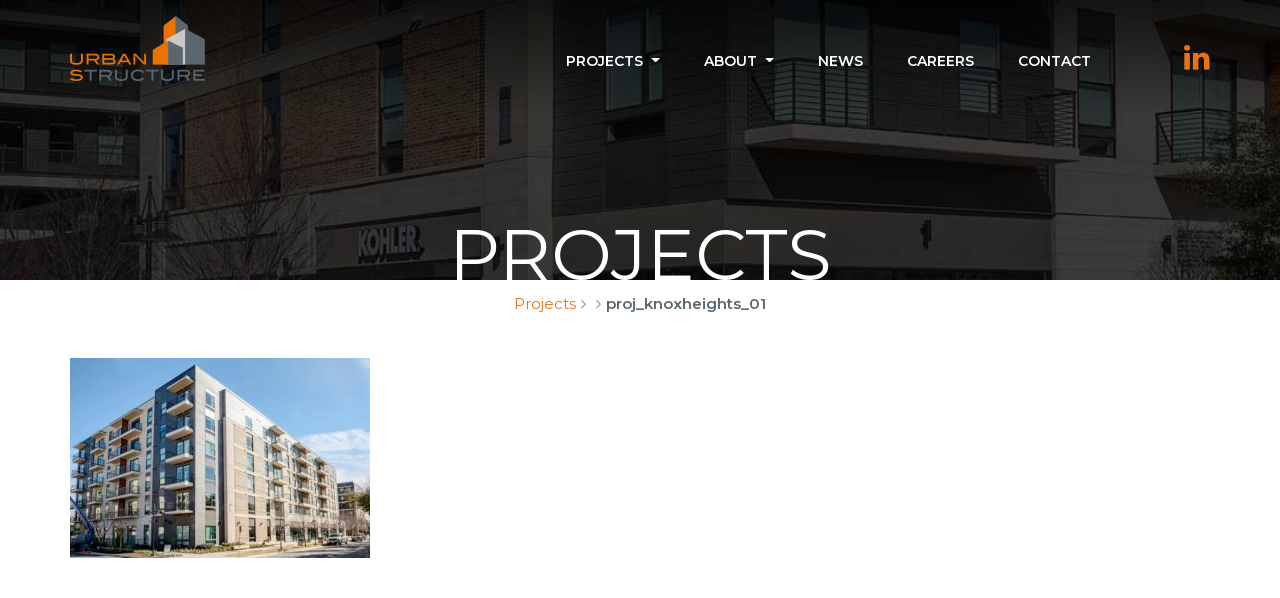

--- FILE ---
content_type: text/html; charset=UTF-8
request_url: https://www.urbanstruct.com/projects/mixed-use/knox-heights/attachment/proj_knoxheights_01/
body_size: 11038
content:
<!DOCTYPE html>
<html dir="ltr" lang="en" prefix="og: https://ogp.me/ns#">
<head>
	<meta charset="UTF-8">
	<meta name="viewport" content="width=device-width, initial-scale=1, shrink-to-fit=no">
	<link rel="profile" href="https://gmpg.org/xfn/11">

	<link rel="shortcut icon" href="/favicon.ico" type="image/x-icon">
	<link rel="icon" href="/favicon.ico" type="image/x-icon">
	<link rel="apple-touch-icon" sizes="180x180" href="/apple-touch-icon.png">
	<link rel="icon" type="image/png" sizes="32x32" href="/favicon-32x32.png">
	<link rel="icon" type="image/png" sizes="16x16" href="/favicon-16x16.png">
	<link rel="manifest" href="/manifest.json">
	<link rel="mask-icon" href="/safari-pinned-tab.svg" color="#5bbad5">
	<meta name="theme-color" content="#ffffff">

	<link rel="preconnect" href="https://fonts.googleapis.com">
	<link rel="preconnect" href="https://fonts.gstatic.com" crossorigin>
	<link href="https://fonts.googleapis.com/css2?family=Montserrat:wght@400;600;700&display=swap" rel="stylesheet">
	<link rel="stylesheet" href="https://cdn.jsdelivr.net/npm/swiper@9/swiper-bundle.min.css">

	<title>proj_knoxheights_01 - Urban Structure</title>
	<style>img:is([sizes="auto" i], [sizes^="auto," i]) { contain-intrinsic-size: 3000px 1500px }</style>
	
		<!-- All in One SEO 4.9.1.1 - aioseo.com -->
	<meta name="robots" content="max-image-preview:large" />
	<meta name="author" content="Jeff Reed"/>
	<link rel="canonical" href="https://www.urbanstruct.com/projects/mixed-use/knox-heights/attachment/proj_knoxheights_01/" />
	<meta name="generator" content="All in One SEO (AIOSEO) 4.9.1.1" />
		<meta property="og:locale" content="en_US" />
		<meta property="og:site_name" content="Urban Structure" />
		<meta property="og:type" content="article" />
		<meta property="og:title" content="proj_knoxheights_01 - Urban Structure" />
		<meta property="og:url" content="https://www.urbanstruct.com/projects/mixed-use/knox-heights/attachment/proj_knoxheights_01/" />
		<meta property="article:published_time" content="2017-06-07T20:02:07+00:00" />
		<meta property="article:modified_time" content="2019-12-30T17:16:03+00:00" />
		<meta property="article:publisher" content="https://www.facebook.com/Urban-Structure-189011504468318/" />
		<meta name="twitter:card" content="summary" />
		<meta name="twitter:title" content="proj_knoxheights_01 - Urban Structure" />
		<meta name="twitter:label1" content="Written by" />
		<meta name="twitter:data1" content="Jeff Reed" />
		<script type="application/ld+json" class="aioseo-schema">
			{"@context":"https:\/\/schema.org","@graph":[{"@type":"BreadcrumbList","@id":"https:\/\/www.urbanstruct.com\/projects\/mixed-use\/knox-heights\/attachment\/proj_knoxheights_01\/#breadcrumblist","itemListElement":[{"@type":"ListItem","@id":"https:\/\/www.urbanstruct.com#listItem","position":1,"name":"Home","item":"https:\/\/www.urbanstruct.com","nextItem":{"@type":"ListItem","@id":"https:\/\/www.urbanstruct.com\/projects\/mixed-use\/knox-heights\/attachment\/proj_knoxheights_01\/#listItem","name":"proj_knoxheights_01"}},{"@type":"ListItem","@id":"https:\/\/www.urbanstruct.com\/projects\/mixed-use\/knox-heights\/attachment\/proj_knoxheights_01\/#listItem","position":2,"name":"proj_knoxheights_01","previousItem":{"@type":"ListItem","@id":"https:\/\/www.urbanstruct.com#listItem","name":"Home"}}]},{"@type":"ItemPage","@id":"https:\/\/www.urbanstruct.com\/projects\/mixed-use\/knox-heights\/attachment\/proj_knoxheights_01\/#itempage","url":"https:\/\/www.urbanstruct.com\/projects\/mixed-use\/knox-heights\/attachment\/proj_knoxheights_01\/","name":"proj_knoxheights_01 - Urban Structure","inLanguage":"en","isPartOf":{"@id":"https:\/\/www.urbanstruct.com\/#website"},"breadcrumb":{"@id":"https:\/\/www.urbanstruct.com\/projects\/mixed-use\/knox-heights\/attachment\/proj_knoxheights_01\/#breadcrumblist"},"author":{"@id":"https:\/\/www.urbanstruct.com\/author\/jeff\/#author"},"creator":{"@id":"https:\/\/www.urbanstruct.com\/author\/jeff\/#author"},"datePublished":"2017-06-07T15:02:07-05:00","dateModified":"2019-12-30T11:16:03-06:00"},{"@type":"Organization","@id":"https:\/\/www.urbanstruct.com\/#organization","name":"Urban Structure","description":"Structural Engineering","url":"https:\/\/www.urbanstruct.com\/","telephone":"+12142955775","logo":{"@type":"ImageObject","url":"https:\/\/www.urbanstruct.com\/wp-content\/uploads\/us_logo.png","@id":"https:\/\/www.urbanstruct.com\/projects\/mixed-use\/knox-heights\/attachment\/proj_knoxheights_01\/#organizationLogo","width":211,"height":102},"image":{"@id":"https:\/\/www.urbanstruct.com\/projects\/mixed-use\/knox-heights\/attachment\/proj_knoxheights_01\/#organizationLogo"},"sameAs":["https:\/\/www.facebook.com\/Urban-Structure-189011504468318\/","https:\/\/www.linkedin.com\/company\/1720078?trk=eml-cp_mktg-status-20111011"]},{"@type":"Person","@id":"https:\/\/www.urbanstruct.com\/author\/jeff\/#author","url":"https:\/\/www.urbanstruct.com\/author\/jeff\/","name":"Jeff Reed","image":{"@type":"ImageObject","@id":"https:\/\/www.urbanstruct.com\/projects\/mixed-use\/knox-heights\/attachment\/proj_knoxheights_01\/#authorImage","url":"https:\/\/secure.gravatar.com\/avatar\/fa5be922e6870601bbf99fe5d30fe44befb6e9d3532633ae9ece9caf2317237e?s=96&d=mm&r=g","width":96,"height":96,"caption":"Jeff Reed"}},{"@type":"WebSite","@id":"https:\/\/www.urbanstruct.com\/#website","url":"https:\/\/www.urbanstruct.com\/","name":"Urban Structure","alternateName":"Urbanstruct.com","description":"Structural Engineering","inLanguage":"en","publisher":{"@id":"https:\/\/www.urbanstruct.com\/#organization"}}]}
		</script>
		<!-- All in One SEO -->

<link rel="alternate" type="application/rss+xml" title="Urban Structure &raquo; Feed" href="https://www.urbanstruct.com/feed/" />
<link rel="alternate" type="application/rss+xml" title="Urban Structure &raquo; Comments Feed" href="https://www.urbanstruct.com/comments/feed/" />
		<!-- This site uses the Google Analytics by MonsterInsights plugin v9.11.1 - Using Analytics tracking - https://www.monsterinsights.com/ -->
							<script src="//www.googletagmanager.com/gtag/js?id=G-J672EM2VYP"  data-cfasync="false" data-wpfc-render="false" async></script>
			<script data-cfasync="false" data-wpfc-render="false">
				var mi_version = '9.11.1';
				var mi_track_user = true;
				var mi_no_track_reason = '';
								var MonsterInsightsDefaultLocations = {"page_location":"https:\/\/www.urbanstruct.com\/projects\/mixed-use\/knox-heights\/attachment\/proj_knoxheights_01\/"};
								if ( typeof MonsterInsightsPrivacyGuardFilter === 'function' ) {
					var MonsterInsightsLocations = (typeof MonsterInsightsExcludeQuery === 'object') ? MonsterInsightsPrivacyGuardFilter( MonsterInsightsExcludeQuery ) : MonsterInsightsPrivacyGuardFilter( MonsterInsightsDefaultLocations );
				} else {
					var MonsterInsightsLocations = (typeof MonsterInsightsExcludeQuery === 'object') ? MonsterInsightsExcludeQuery : MonsterInsightsDefaultLocations;
				}

								var disableStrs = [
										'ga-disable-G-J672EM2VYP',
									];

				/* Function to detect opted out users */
				function __gtagTrackerIsOptedOut() {
					for (var index = 0; index < disableStrs.length; index++) {
						if (document.cookie.indexOf(disableStrs[index] + '=true') > -1) {
							return true;
						}
					}

					return false;
				}

				/* Disable tracking if the opt-out cookie exists. */
				if (__gtagTrackerIsOptedOut()) {
					for (var index = 0; index < disableStrs.length; index++) {
						window[disableStrs[index]] = true;
					}
				}

				/* Opt-out function */
				function __gtagTrackerOptout() {
					for (var index = 0; index < disableStrs.length; index++) {
						document.cookie = disableStrs[index] + '=true; expires=Thu, 31 Dec 2099 23:59:59 UTC; path=/';
						window[disableStrs[index]] = true;
					}
				}

				if ('undefined' === typeof gaOptout) {
					function gaOptout() {
						__gtagTrackerOptout();
					}
				}
								window.dataLayer = window.dataLayer || [];

				window.MonsterInsightsDualTracker = {
					helpers: {},
					trackers: {},
				};
				if (mi_track_user) {
					function __gtagDataLayer() {
						dataLayer.push(arguments);
					}

					function __gtagTracker(type, name, parameters) {
						if (!parameters) {
							parameters = {};
						}

						if (parameters.send_to) {
							__gtagDataLayer.apply(null, arguments);
							return;
						}

						if (type === 'event') {
														parameters.send_to = monsterinsights_frontend.v4_id;
							var hookName = name;
							if (typeof parameters['event_category'] !== 'undefined') {
								hookName = parameters['event_category'] + ':' + name;
							}

							if (typeof MonsterInsightsDualTracker.trackers[hookName] !== 'undefined') {
								MonsterInsightsDualTracker.trackers[hookName](parameters);
							} else {
								__gtagDataLayer('event', name, parameters);
							}
							
						} else {
							__gtagDataLayer.apply(null, arguments);
						}
					}

					__gtagTracker('js', new Date());
					__gtagTracker('set', {
						'developer_id.dZGIzZG': true,
											});
					if ( MonsterInsightsLocations.page_location ) {
						__gtagTracker('set', MonsterInsightsLocations);
					}
										__gtagTracker('config', 'G-J672EM2VYP', {"allow_anchor":"true","forceSSL":"true","page_path":location.pathname + location.search + location.hash} );
										window.gtag = __gtagTracker;										(function () {
						/* https://developers.google.com/analytics/devguides/collection/analyticsjs/ */
						/* ga and __gaTracker compatibility shim. */
						var noopfn = function () {
							return null;
						};
						var newtracker = function () {
							return new Tracker();
						};
						var Tracker = function () {
							return null;
						};
						var p = Tracker.prototype;
						p.get = noopfn;
						p.set = noopfn;
						p.send = function () {
							var args = Array.prototype.slice.call(arguments);
							args.unshift('send');
							__gaTracker.apply(null, args);
						};
						var __gaTracker = function () {
							var len = arguments.length;
							if (len === 0) {
								return;
							}
							var f = arguments[len - 1];
							if (typeof f !== 'object' || f === null || typeof f.hitCallback !== 'function') {
								if ('send' === arguments[0]) {
									var hitConverted, hitObject = false, action;
									if ('event' === arguments[1]) {
										if ('undefined' !== typeof arguments[3]) {
											hitObject = {
												'eventAction': arguments[3],
												'eventCategory': arguments[2],
												'eventLabel': arguments[4],
												'value': arguments[5] ? arguments[5] : 1,
											}
										}
									}
									if ('pageview' === arguments[1]) {
										if ('undefined' !== typeof arguments[2]) {
											hitObject = {
												'eventAction': 'page_view',
												'page_path': arguments[2],
											}
										}
									}
									if (typeof arguments[2] === 'object') {
										hitObject = arguments[2];
									}
									if (typeof arguments[5] === 'object') {
										Object.assign(hitObject, arguments[5]);
									}
									if ('undefined' !== typeof arguments[1].hitType) {
										hitObject = arguments[1];
										if ('pageview' === hitObject.hitType) {
											hitObject.eventAction = 'page_view';
										}
									}
									if (hitObject) {
										action = 'timing' === arguments[1].hitType ? 'timing_complete' : hitObject.eventAction;
										hitConverted = mapArgs(hitObject);
										__gtagTracker('event', action, hitConverted);
									}
								}
								return;
							}

							function mapArgs(args) {
								var arg, hit = {};
								var gaMap = {
									'eventCategory': 'event_category',
									'eventAction': 'event_action',
									'eventLabel': 'event_label',
									'eventValue': 'event_value',
									'nonInteraction': 'non_interaction',
									'timingCategory': 'event_category',
									'timingVar': 'name',
									'timingValue': 'value',
									'timingLabel': 'event_label',
									'page': 'page_path',
									'location': 'page_location',
									'title': 'page_title',
									'referrer' : 'page_referrer',
								};
								for (arg in args) {
																		if (!(!args.hasOwnProperty(arg) || !gaMap.hasOwnProperty(arg))) {
										hit[gaMap[arg]] = args[arg];
									} else {
										hit[arg] = args[arg];
									}
								}
								return hit;
							}

							try {
								f.hitCallback();
							} catch (ex) {
							}
						};
						__gaTracker.create = newtracker;
						__gaTracker.getByName = newtracker;
						__gaTracker.getAll = function () {
							return [];
						};
						__gaTracker.remove = noopfn;
						__gaTracker.loaded = true;
						window['__gaTracker'] = __gaTracker;
					})();
									} else {
										console.log("");
					(function () {
						function __gtagTracker() {
							return null;
						}

						window['__gtagTracker'] = __gtagTracker;
						window['gtag'] = __gtagTracker;
					})();
									}
			</script>
							<!-- / Google Analytics by MonsterInsights -->
		<script>
window._wpemojiSettings = {"baseUrl":"https:\/\/s.w.org\/images\/core\/emoji\/16.0.1\/72x72\/","ext":".png","svgUrl":"https:\/\/s.w.org\/images\/core\/emoji\/16.0.1\/svg\/","svgExt":".svg","source":{"concatemoji":"https:\/\/www.urbanstruct.com\/wp-includes\/js\/wp-emoji-release.min.js?ver=266740fb56ef608b77135f41f9f7b1ee"}};
/*! This file is auto-generated */
!function(s,n){var o,i,e;function c(e){try{var t={supportTests:e,timestamp:(new Date).valueOf()};sessionStorage.setItem(o,JSON.stringify(t))}catch(e){}}function p(e,t,n){e.clearRect(0,0,e.canvas.width,e.canvas.height),e.fillText(t,0,0);var t=new Uint32Array(e.getImageData(0,0,e.canvas.width,e.canvas.height).data),a=(e.clearRect(0,0,e.canvas.width,e.canvas.height),e.fillText(n,0,0),new Uint32Array(e.getImageData(0,0,e.canvas.width,e.canvas.height).data));return t.every(function(e,t){return e===a[t]})}function u(e,t){e.clearRect(0,0,e.canvas.width,e.canvas.height),e.fillText(t,0,0);for(var n=e.getImageData(16,16,1,1),a=0;a<n.data.length;a++)if(0!==n.data[a])return!1;return!0}function f(e,t,n,a){switch(t){case"flag":return n(e,"\ud83c\udff3\ufe0f\u200d\u26a7\ufe0f","\ud83c\udff3\ufe0f\u200b\u26a7\ufe0f")?!1:!n(e,"\ud83c\udde8\ud83c\uddf6","\ud83c\udde8\u200b\ud83c\uddf6")&&!n(e,"\ud83c\udff4\udb40\udc67\udb40\udc62\udb40\udc65\udb40\udc6e\udb40\udc67\udb40\udc7f","\ud83c\udff4\u200b\udb40\udc67\u200b\udb40\udc62\u200b\udb40\udc65\u200b\udb40\udc6e\u200b\udb40\udc67\u200b\udb40\udc7f");case"emoji":return!a(e,"\ud83e\udedf")}return!1}function g(e,t,n,a){var r="undefined"!=typeof WorkerGlobalScope&&self instanceof WorkerGlobalScope?new OffscreenCanvas(300,150):s.createElement("canvas"),o=r.getContext("2d",{willReadFrequently:!0}),i=(o.textBaseline="top",o.font="600 32px Arial",{});return e.forEach(function(e){i[e]=t(o,e,n,a)}),i}function t(e){var t=s.createElement("script");t.src=e,t.defer=!0,s.head.appendChild(t)}"undefined"!=typeof Promise&&(o="wpEmojiSettingsSupports",i=["flag","emoji"],n.supports={everything:!0,everythingExceptFlag:!0},e=new Promise(function(e){s.addEventListener("DOMContentLoaded",e,{once:!0})}),new Promise(function(t){var n=function(){try{var e=JSON.parse(sessionStorage.getItem(o));if("object"==typeof e&&"number"==typeof e.timestamp&&(new Date).valueOf()<e.timestamp+604800&&"object"==typeof e.supportTests)return e.supportTests}catch(e){}return null}();if(!n){if("undefined"!=typeof Worker&&"undefined"!=typeof OffscreenCanvas&&"undefined"!=typeof URL&&URL.createObjectURL&&"undefined"!=typeof Blob)try{var e="postMessage("+g.toString()+"("+[JSON.stringify(i),f.toString(),p.toString(),u.toString()].join(",")+"));",a=new Blob([e],{type:"text/javascript"}),r=new Worker(URL.createObjectURL(a),{name:"wpTestEmojiSupports"});return void(r.onmessage=function(e){c(n=e.data),r.terminate(),t(n)})}catch(e){}c(n=g(i,f,p,u))}t(n)}).then(function(e){for(var t in e)n.supports[t]=e[t],n.supports.everything=n.supports.everything&&n.supports[t],"flag"!==t&&(n.supports.everythingExceptFlag=n.supports.everythingExceptFlag&&n.supports[t]);n.supports.everythingExceptFlag=n.supports.everythingExceptFlag&&!n.supports.flag,n.DOMReady=!1,n.readyCallback=function(){n.DOMReady=!0}}).then(function(){return e}).then(function(){var e;n.supports.everything||(n.readyCallback(),(e=n.source||{}).concatemoji?t(e.concatemoji):e.wpemoji&&e.twemoji&&(t(e.twemoji),t(e.wpemoji)))}))}((window,document),window._wpemojiSettings);
</script>
<style id='wp-emoji-styles-inline-css'>

	img.wp-smiley, img.emoji {
		display: inline !important;
		border: none !important;
		box-shadow: none !important;
		height: 1em !important;
		width: 1em !important;
		margin: 0 0.07em !important;
		vertical-align: -0.1em !important;
		background: none !important;
		padding: 0 !important;
	}
</style>
<link rel='stylesheet' id='wp-block-library-css' href='https://www.urbanstruct.com/wp-includes/css/dist/block-library/style.min.css?ver=266740fb56ef608b77135f41f9f7b1ee' media='all' />
<style id='classic-theme-styles-inline-css'>
/*! This file is auto-generated */
.wp-block-button__link{color:#fff;background-color:#32373c;border-radius:9999px;box-shadow:none;text-decoration:none;padding:calc(.667em + 2px) calc(1.333em + 2px);font-size:1.125em}.wp-block-file__button{background:#32373c;color:#fff;text-decoration:none}
</style>
<link rel='stylesheet' id='aioseo/css/src/vue/standalone/blocks/table-of-contents/global.scss-css' href='https://www.urbanstruct.com/wp-content/plugins/all-in-one-seo-pack/dist/Lite/assets/css/table-of-contents/global.e90f6d47.css?ver=4.9.1.1' media='all' />
<link rel='stylesheet' id='wp-components-css' href='https://www.urbanstruct.com/wp-includes/css/dist/components/style.min.css?ver=266740fb56ef608b77135f41f9f7b1ee' media='all' />
<link rel='stylesheet' id='wp-preferences-css' href='https://www.urbanstruct.com/wp-includes/css/dist/preferences/style.min.css?ver=266740fb56ef608b77135f41f9f7b1ee' media='all' />
<link rel='stylesheet' id='wp-block-editor-css' href='https://www.urbanstruct.com/wp-includes/css/dist/block-editor/style.min.css?ver=266740fb56ef608b77135f41f9f7b1ee' media='all' />
<link rel='stylesheet' id='wp-reusable-blocks-css' href='https://www.urbanstruct.com/wp-includes/css/dist/reusable-blocks/style.min.css?ver=266740fb56ef608b77135f41f9f7b1ee' media='all' />
<link rel='stylesheet' id='wp-patterns-css' href='https://www.urbanstruct.com/wp-includes/css/dist/patterns/style.min.css?ver=266740fb56ef608b77135f41f9f7b1ee' media='all' />
<link rel='stylesheet' id='wp-editor-css' href='https://www.urbanstruct.com/wp-includes/css/dist/editor/style.min.css?ver=266740fb56ef608b77135f41f9f7b1ee' media='all' />
<link rel='stylesheet' id='block-robo-gallery-style-css-css' href='https://www.urbanstruct.com/wp-content/plugins/robo-gallery/includes/extensions/block/dist/blocks.style.build.css?ver=5.1.1' media='all' />
<style id='global-styles-inline-css'>
:root{--wp--preset--aspect-ratio--square: 1;--wp--preset--aspect-ratio--4-3: 4/3;--wp--preset--aspect-ratio--3-4: 3/4;--wp--preset--aspect-ratio--3-2: 3/2;--wp--preset--aspect-ratio--2-3: 2/3;--wp--preset--aspect-ratio--16-9: 16/9;--wp--preset--aspect-ratio--9-16: 9/16;--wp--preset--color--black: #000000;--wp--preset--color--cyan-bluish-gray: #abb8c3;--wp--preset--color--white: #fff;--wp--preset--color--pale-pink: #f78da7;--wp--preset--color--vivid-red: #cf2e2e;--wp--preset--color--luminous-vivid-orange: #ff6900;--wp--preset--color--luminous-vivid-amber: #fcb900;--wp--preset--color--light-green-cyan: #7bdcb5;--wp--preset--color--vivid-green-cyan: #00d084;--wp--preset--color--pale-cyan-blue: #8ed1fc;--wp--preset--color--vivid-cyan-blue: #0693e3;--wp--preset--color--vivid-purple: #9b51e0;--wp--preset--color--blue: #0d6efd;--wp--preset--color--indigo: #6610f2;--wp--preset--color--purple: #5533ff;--wp--preset--color--pink: #d63384;--wp--preset--color--red: #dc3545;--wp--preset--color--orange: #fd7e14;--wp--preset--color--yellow: #ffc107;--wp--preset--color--green: #198754;--wp--preset--color--teal: #20c997;--wp--preset--color--cyan: #0dcaf0;--wp--preset--color--gray: #6c757d;--wp--preset--color--gray-dark: #343a40;--wp--preset--gradient--vivid-cyan-blue-to-vivid-purple: linear-gradient(135deg,rgba(6,147,227,1) 0%,rgb(155,81,224) 100%);--wp--preset--gradient--light-green-cyan-to-vivid-green-cyan: linear-gradient(135deg,rgb(122,220,180) 0%,rgb(0,208,130) 100%);--wp--preset--gradient--luminous-vivid-amber-to-luminous-vivid-orange: linear-gradient(135deg,rgba(252,185,0,1) 0%,rgba(255,105,0,1) 100%);--wp--preset--gradient--luminous-vivid-orange-to-vivid-red: linear-gradient(135deg,rgba(255,105,0,1) 0%,rgb(207,46,46) 100%);--wp--preset--gradient--very-light-gray-to-cyan-bluish-gray: linear-gradient(135deg,rgb(238,238,238) 0%,rgb(169,184,195) 100%);--wp--preset--gradient--cool-to-warm-spectrum: linear-gradient(135deg,rgb(74,234,220) 0%,rgb(151,120,209) 20%,rgb(207,42,186) 40%,rgb(238,44,130) 60%,rgb(251,105,98) 80%,rgb(254,248,76) 100%);--wp--preset--gradient--blush-light-purple: linear-gradient(135deg,rgb(255,206,236) 0%,rgb(152,150,240) 100%);--wp--preset--gradient--blush-bordeaux: linear-gradient(135deg,rgb(254,205,165) 0%,rgb(254,45,45) 50%,rgb(107,0,62) 100%);--wp--preset--gradient--luminous-dusk: linear-gradient(135deg,rgb(255,203,112) 0%,rgb(199,81,192) 50%,rgb(65,88,208) 100%);--wp--preset--gradient--pale-ocean: linear-gradient(135deg,rgb(255,245,203) 0%,rgb(182,227,212) 50%,rgb(51,167,181) 100%);--wp--preset--gradient--electric-grass: linear-gradient(135deg,rgb(202,248,128) 0%,rgb(113,206,126) 100%);--wp--preset--gradient--midnight: linear-gradient(135deg,rgb(2,3,129) 0%,rgb(40,116,252) 100%);--wp--preset--font-size--small: 13px;--wp--preset--font-size--medium: 20px;--wp--preset--font-size--large: 36px;--wp--preset--font-size--x-large: 42px;--wp--preset--spacing--20: 0.44rem;--wp--preset--spacing--30: 0.67rem;--wp--preset--spacing--40: 1rem;--wp--preset--spacing--50: 1.5rem;--wp--preset--spacing--60: 2.25rem;--wp--preset--spacing--70: 3.38rem;--wp--preset--spacing--80: 5.06rem;--wp--preset--shadow--natural: 6px 6px 9px rgba(0, 0, 0, 0.2);--wp--preset--shadow--deep: 12px 12px 50px rgba(0, 0, 0, 0.4);--wp--preset--shadow--sharp: 6px 6px 0px rgba(0, 0, 0, 0.2);--wp--preset--shadow--outlined: 6px 6px 0px -3px rgba(255, 255, 255, 1), 6px 6px rgba(0, 0, 0, 1);--wp--preset--shadow--crisp: 6px 6px 0px rgba(0, 0, 0, 1);}:where(.is-layout-flex){gap: 0.5em;}:where(.is-layout-grid){gap: 0.5em;}body .is-layout-flex{display: flex;}.is-layout-flex{flex-wrap: wrap;align-items: center;}.is-layout-flex > :is(*, div){margin: 0;}body .is-layout-grid{display: grid;}.is-layout-grid > :is(*, div){margin: 0;}:where(.wp-block-columns.is-layout-flex){gap: 2em;}:where(.wp-block-columns.is-layout-grid){gap: 2em;}:where(.wp-block-post-template.is-layout-flex){gap: 1.25em;}:where(.wp-block-post-template.is-layout-grid){gap: 1.25em;}.has-black-color{color: var(--wp--preset--color--black) !important;}.has-cyan-bluish-gray-color{color: var(--wp--preset--color--cyan-bluish-gray) !important;}.has-white-color{color: var(--wp--preset--color--white) !important;}.has-pale-pink-color{color: var(--wp--preset--color--pale-pink) !important;}.has-vivid-red-color{color: var(--wp--preset--color--vivid-red) !important;}.has-luminous-vivid-orange-color{color: var(--wp--preset--color--luminous-vivid-orange) !important;}.has-luminous-vivid-amber-color{color: var(--wp--preset--color--luminous-vivid-amber) !important;}.has-light-green-cyan-color{color: var(--wp--preset--color--light-green-cyan) !important;}.has-vivid-green-cyan-color{color: var(--wp--preset--color--vivid-green-cyan) !important;}.has-pale-cyan-blue-color{color: var(--wp--preset--color--pale-cyan-blue) !important;}.has-vivid-cyan-blue-color{color: var(--wp--preset--color--vivid-cyan-blue) !important;}.has-vivid-purple-color{color: var(--wp--preset--color--vivid-purple) !important;}.has-black-background-color{background-color: var(--wp--preset--color--black) !important;}.has-cyan-bluish-gray-background-color{background-color: var(--wp--preset--color--cyan-bluish-gray) !important;}.has-white-background-color{background-color: var(--wp--preset--color--white) !important;}.has-pale-pink-background-color{background-color: var(--wp--preset--color--pale-pink) !important;}.has-vivid-red-background-color{background-color: var(--wp--preset--color--vivid-red) !important;}.has-luminous-vivid-orange-background-color{background-color: var(--wp--preset--color--luminous-vivid-orange) !important;}.has-luminous-vivid-amber-background-color{background-color: var(--wp--preset--color--luminous-vivid-amber) !important;}.has-light-green-cyan-background-color{background-color: var(--wp--preset--color--light-green-cyan) !important;}.has-vivid-green-cyan-background-color{background-color: var(--wp--preset--color--vivid-green-cyan) !important;}.has-pale-cyan-blue-background-color{background-color: var(--wp--preset--color--pale-cyan-blue) !important;}.has-vivid-cyan-blue-background-color{background-color: var(--wp--preset--color--vivid-cyan-blue) !important;}.has-vivid-purple-background-color{background-color: var(--wp--preset--color--vivid-purple) !important;}.has-black-border-color{border-color: var(--wp--preset--color--black) !important;}.has-cyan-bluish-gray-border-color{border-color: var(--wp--preset--color--cyan-bluish-gray) !important;}.has-white-border-color{border-color: var(--wp--preset--color--white) !important;}.has-pale-pink-border-color{border-color: var(--wp--preset--color--pale-pink) !important;}.has-vivid-red-border-color{border-color: var(--wp--preset--color--vivid-red) !important;}.has-luminous-vivid-orange-border-color{border-color: var(--wp--preset--color--luminous-vivid-orange) !important;}.has-luminous-vivid-amber-border-color{border-color: var(--wp--preset--color--luminous-vivid-amber) !important;}.has-light-green-cyan-border-color{border-color: var(--wp--preset--color--light-green-cyan) !important;}.has-vivid-green-cyan-border-color{border-color: var(--wp--preset--color--vivid-green-cyan) !important;}.has-pale-cyan-blue-border-color{border-color: var(--wp--preset--color--pale-cyan-blue) !important;}.has-vivid-cyan-blue-border-color{border-color: var(--wp--preset--color--vivid-cyan-blue) !important;}.has-vivid-purple-border-color{border-color: var(--wp--preset--color--vivid-purple) !important;}.has-vivid-cyan-blue-to-vivid-purple-gradient-background{background: var(--wp--preset--gradient--vivid-cyan-blue-to-vivid-purple) !important;}.has-light-green-cyan-to-vivid-green-cyan-gradient-background{background: var(--wp--preset--gradient--light-green-cyan-to-vivid-green-cyan) !important;}.has-luminous-vivid-amber-to-luminous-vivid-orange-gradient-background{background: var(--wp--preset--gradient--luminous-vivid-amber-to-luminous-vivid-orange) !important;}.has-luminous-vivid-orange-to-vivid-red-gradient-background{background: var(--wp--preset--gradient--luminous-vivid-orange-to-vivid-red) !important;}.has-very-light-gray-to-cyan-bluish-gray-gradient-background{background: var(--wp--preset--gradient--very-light-gray-to-cyan-bluish-gray) !important;}.has-cool-to-warm-spectrum-gradient-background{background: var(--wp--preset--gradient--cool-to-warm-spectrum) !important;}.has-blush-light-purple-gradient-background{background: var(--wp--preset--gradient--blush-light-purple) !important;}.has-blush-bordeaux-gradient-background{background: var(--wp--preset--gradient--blush-bordeaux) !important;}.has-luminous-dusk-gradient-background{background: var(--wp--preset--gradient--luminous-dusk) !important;}.has-pale-ocean-gradient-background{background: var(--wp--preset--gradient--pale-ocean) !important;}.has-electric-grass-gradient-background{background: var(--wp--preset--gradient--electric-grass) !important;}.has-midnight-gradient-background{background: var(--wp--preset--gradient--midnight) !important;}.has-small-font-size{font-size: var(--wp--preset--font-size--small) !important;}.has-medium-font-size{font-size: var(--wp--preset--font-size--medium) !important;}.has-large-font-size{font-size: var(--wp--preset--font-size--large) !important;}.has-x-large-font-size{font-size: var(--wp--preset--font-size--x-large) !important;}
:where(.wp-block-post-template.is-layout-flex){gap: 1.25em;}:where(.wp-block-post-template.is-layout-grid){gap: 1.25em;}
:where(.wp-block-columns.is-layout-flex){gap: 2em;}:where(.wp-block-columns.is-layout-grid){gap: 2em;}
:root :where(.wp-block-pullquote){font-size: 1.5em;line-height: 1.6;}
</style>
<link rel='stylesheet' id='ye_dynamic-css' href='https://www.urbanstruct.com/wp-content/plugins/youtube-embed/css/main.min.css?ver=5.4' media='all' />
<link rel='stylesheet' id='understrap-styles-css' href='https://www.urbanstruct.com/wp-content/themes/urban2023/css/theme-bootstrap4.min.css?ver=1.1.0.1683207740' media='all' />
<link rel='stylesheet' id='stylesheet-css' href='https://www.urbanstruct.com/wp-content/themes/urban2023/css/stylesheet.css?ver=1683294624' media='all' />
<link rel='stylesheet' id='aos-css' href='https://www.urbanstruct.com/wp-content/themes/urban2023/css/animate.css?ver=266740fb56ef608b77135f41f9f7b1ee' media='all' />
<link rel='stylesheet' id='recent-posts-widget-with-thumbnails-public-style-css' href='https://www.urbanstruct.com/wp-content/plugins/recent-posts-widget-with-thumbnails/public.css?ver=7.1.1' media='all' />
<link rel='stylesheet' id='fancybox-css' href='https://www.urbanstruct.com/wp-content/plugins/easy-fancybox/fancybox/1.5.4/jquery.fancybox.min.css?ver=266740fb56ef608b77135f41f9f7b1ee' media='screen' />
<style id='fancybox-inline-css'>
#fancybox-content{border-color:#ffffff;}#fancybox-title,#fancybox-title-float-main{color:#fff}
</style>
<script src="https://www.urbanstruct.com/wp-content/plugins/google-analytics-for-wordpress/assets/js/frontend-gtag.min.js?ver=9.11.1" id="monsterinsights-frontend-script-js" async data-wp-strategy="async"></script>
<script data-cfasync="false" data-wpfc-render="false" id='monsterinsights-frontend-script-js-extra'>var monsterinsights_frontend = {"js_events_tracking":"true","download_extensions":"doc,pdf,ppt,zip,xls,docx,pptx,xlsx","inbound_paths":"[]","home_url":"https:\/\/www.urbanstruct.com","hash_tracking":"true","v4_id":"G-J672EM2VYP"};</script>
<script src="https://www.urbanstruct.com/wp-includes/js/jquery/jquery.min.js?ver=3.7.1" id="jquery-core-js"></script>
<script src="https://www.urbanstruct.com/wp-includes/js/jquery/jquery-migrate.min.js?ver=3.4.1" id="jquery-migrate-js"></script>
<link rel="https://api.w.org/" href="https://www.urbanstruct.com/wp-json/" /><link rel="alternate" title="JSON" type="application/json" href="https://www.urbanstruct.com/wp-json/wp/v2/media/456" /><link rel="alternate" title="oEmbed (JSON)" type="application/json+oembed" href="https://www.urbanstruct.com/wp-json/oembed/1.0/embed?url=https%3A%2F%2Fwww.urbanstruct.com%2Fprojects%2Fmixed-use%2Fknox-heights%2Fattachment%2Fproj_knoxheights_01%2F" />
<link rel="alternate" title="oEmbed (XML)" type="text/xml+oembed" href="https://www.urbanstruct.com/wp-json/oembed/1.0/embed?url=https%3A%2F%2Fwww.urbanstruct.com%2Fprojects%2Fmixed-use%2Fknox-heights%2Fattachment%2Fproj_knoxheights_01%2F&#038;format=xml" />
<meta name="cdp-version" content="1.5.0" /><meta name="mobile-web-app-capable" content="yes">
<meta name="apple-mobile-web-app-capable" content="yes">
<meta name="apple-mobile-web-app-title" content="Urban Structure - Structural Engineering">
		<style id="wp-custom-css">
			.type-post img {
    padding-bottom: 40px;
}

.container-xl {max-width: 1200px;padding-left: 30px;padding-right: 30px;}		</style>
		
</head>

<body data-rsssl=1 class="attachment wp-singular attachment-template-default single single-attachment postid-456 attachmentid-456 attachment-jpeg wp-embed-responsive wp-theme-urban2023 group-blog understrap-has-sidebar" itemscope itemtype="http://schema.org/WebSite">

<div class="container-wrapper">

<header id="header" class="site gradient">
<div class="container-xl">
<div class="row">
<div class="col-11 col-lg-2">
		<div class="logo pt-1"><a href="/"><img src="/wp-content/uploads/us_logo.png" width="200" alt="Urban Structure"></a></div>
</div>

<div class="main-menu col-lg-9 d-none d-lg-block">
<div class="menu">
<nav class="navbar navbar-expand-lg navbar-light p-0">
<ul id="main-menu" class="navbar-nav ml-auto"><li itemscope="itemscope" itemtype="https://www.schema.org/SiteNavigationElement" id="menu-item-37" class="menu-item menu-item-type-post_type menu-item-object-page menu-item-has-children dropdown menu-item-37 nav-item"><a title="Projects" href="https://www.urbanstruct.com/projects/" aria-haspopup="true" aria-expanded="false" class="dropdown-toggle nav-link" id="menu-item-dropdown-37">Projects</a>
<ul class="dropdown-menu" aria-labelledby="menu-item-dropdown-37" >
	<li itemscope="itemscope" itemtype="https://www.schema.org/SiteNavigationElement" id="menu-item-1159" class="menu-item menu-item-type-post_type menu-item-object-page menu-item-1159 nav-item"><a title="All Projects" href="https://www.urbanstruct.com/projects/" class="dropdown-item">All Projects</a></li>
	<li itemscope="itemscope" itemtype="https://www.schema.org/SiteNavigationElement" id="menu-item-178" class="menu-item menu-item-type-post_type menu-item-object-page menu-item-178 nav-item"><a title="Mid/Highrise" href="https://www.urbanstruct.com/projects/mid-highrise/" class="dropdown-item">Mid/Highrise</a></li>
	<li itemscope="itemscope" itemtype="https://www.schema.org/SiteNavigationElement" id="menu-item-185" class="menu-item menu-item-type-post_type menu-item-object-page menu-item-185 nav-item"><a title="Mixed Use" href="https://www.urbanstruct.com/projects/mixed-use/" class="dropdown-item">Mixed Use</a></li>
	<li itemscope="itemscope" itemtype="https://www.schema.org/SiteNavigationElement" id="menu-item-188" class="menu-item menu-item-type-post_type menu-item-object-page menu-item-188 nav-item"><a title="Multifamily-Housing" href="https://www.urbanstruct.com/projects/multifamily-housing/" class="dropdown-item">Multifamily-Housing</a></li>
	<li itemscope="itemscope" itemtype="https://www.schema.org/SiteNavigationElement" id="menu-item-179" class="menu-item menu-item-type-post_type menu-item-object-page menu-item-179 nav-item"><a title="Hospitality" href="https://www.urbanstruct.com/projects/hospitality/" class="dropdown-item">Hospitality</a></li>
	<li itemscope="itemscope" itemtype="https://www.schema.org/SiteNavigationElement" id="menu-item-183" class="menu-item menu-item-type-post_type menu-item-object-page menu-item-183 nav-item"><a title="Parks and Recreation" href="https://www.urbanstruct.com/projects/parks-recreation/" class="dropdown-item">Parks and Recreation</a></li>
	<li itemscope="itemscope" itemtype="https://www.schema.org/SiteNavigationElement" id="menu-item-187" class="menu-item menu-item-type-post_type menu-item-object-page menu-item-187 nav-item"><a title="Retail/Entertainment" href="https://www.urbanstruct.com/projects/retail-entertainment/" class="dropdown-item">Retail/Entertainment</a></li>
	<li itemscope="itemscope" itemtype="https://www.schema.org/SiteNavigationElement" id="menu-item-181" class="menu-item menu-item-type-post_type menu-item-object-page menu-item-181 nav-item"><a title="Medical" href="https://www.urbanstruct.com/projects/medical/" class="dropdown-item">Medical</a></li>
	<li itemscope="itemscope" itemtype="https://www.schema.org/SiteNavigationElement" id="menu-item-182" class="menu-item menu-item-type-post_type menu-item-object-page menu-item-182 nav-item"><a title="Parking" href="https://www.urbanstruct.com/projects/parking/" class="dropdown-item">Parking</a></li>
	<li itemscope="itemscope" itemtype="https://www.schema.org/SiteNavigationElement" id="menu-item-186" class="menu-item menu-item-type-post_type menu-item-object-page menu-item-186 nav-item"><a title="Religious" href="https://www.urbanstruct.com/projects/religious/" class="dropdown-item">Religious</a></li>
	<li itemscope="itemscope" itemtype="https://www.schema.org/SiteNavigationElement" id="menu-item-1600" class="menu-item menu-item-type-post_type menu-item-object-page menu-item-1600 nav-item"><a title="Civic" href="https://www.urbanstruct.com/projects/civic/" class="dropdown-item">Civic</a></li>
	<li itemscope="itemscope" itemtype="https://www.schema.org/SiteNavigationElement" id="menu-item-180" class="menu-item menu-item-type-post_type menu-item-object-page menu-item-180 nav-item"><a title="Industrial" href="https://www.urbanstruct.com/projects/industrial/" class="dropdown-item">Industrial</a></li>
	<li itemscope="itemscope" itemtype="https://www.schema.org/SiteNavigationElement" id="menu-item-1311" class="menu-item menu-item-type-post_type menu-item-object-page menu-item-1311 nav-item"><a title="Adaptive Reuse-Renovation" href="https://www.urbanstruct.com/projects/adaptive-reuse-renovation/" class="dropdown-item">Adaptive Reuse-Renovation</a></li>
</ul>
</li>
<li itemscope="itemscope" itemtype="https://www.schema.org/SiteNavigationElement" id="menu-item-33" class="menu-item menu-item-type-post_type menu-item-object-page menu-item-has-children dropdown menu-item-33 nav-item"><a title="About" href="https://www.urbanstruct.com/about/" aria-haspopup="true" aria-expanded="false" class="dropdown-toggle nav-link" id="menu-item-dropdown-33">About</a>
<ul class="dropdown-menu" aria-labelledby="menu-item-dropdown-33" >
	<li itemscope="itemscope" itemtype="https://www.schema.org/SiteNavigationElement" id="menu-item-233" class="menu-item menu-item-type-post_type menu-item-object-page menu-item-233 nav-item"><a title="Our Story" href="https://www.urbanstruct.com/about/" class="dropdown-item">Our Story</a></li>
	<li itemscope="itemscope" itemtype="https://www.schema.org/SiteNavigationElement" id="menu-item-1157" class="menu-item menu-item-type-post_type menu-item-object-page menu-item-1157 nav-item"><a title="Our Team" href="https://www.urbanstruct.com/about/our-team/" class="dropdown-item">Our Team</a></li>
	<li itemscope="itemscope" itemtype="https://www.schema.org/SiteNavigationElement" id="menu-item-1817" class="menu-item menu-item-type-post_type menu-item-object-page menu-item-1817 nav-item"><a title="Our Culture" href="https://www.urbanstruct.com/culture/" class="dropdown-item">Our Culture</a></li>
</ul>
</li>
<li itemscope="itemscope" itemtype="https://www.schema.org/SiteNavigationElement" id="menu-item-36" class="menu-item menu-item-type-post_type menu-item-object-page current_page_parent menu-item-36 nav-item"><a title="News" href="https://www.urbanstruct.com/news/" class="nav-link">News</a></li>
<li itemscope="itemscope" itemtype="https://www.schema.org/SiteNavigationElement" id="menu-item-1109" class="menu-item menu-item-type-post_type menu-item-object-page menu-item-1109 nav-item"><a title="Careers" href="https://www.urbanstruct.com/careers/" class="nav-link">Careers</a></li>
<li itemscope="itemscope" itemtype="https://www.schema.org/SiteNavigationElement" id="menu-item-34" class="menu-item menu-item-type-post_type menu-item-object-page menu-item-34 nav-item"><a title="Contact" href="https://www.urbanstruct.com/contact/" class="nav-link">Contact</a></li>
</ul></nav>

</div>
</div>
	
<div class="col-lg-1 d-none d-lg-block text-right">	
	<a class="social-linkedin" href="https://www.linkedin.com/company/1720078?trk=eml-cp_mktg-status-20111011" class="hover" target="blank"><i class="fa fa-linkedin"></i></a>
</div>
	
<div class="col-1 d-block d-lg-none">
	<div class="mobile-menu-btn navbar-offcanvas">
        	<div class="button-container" id="toggle">
				<span class="top"></span>
				<span class="middle"></span>
				<span class="bottom"></span>
			</div>
    </div> 
</div>

</div>
</div>
</header>
<section id="int-header">
<div class="int-hero-image" style="background-image: url('/wp-content/uploads/header-projects.jpg');"></div>
<div class="grad-overlay"></div>
<div class="hero-desc">
<div class="container-xl">
<div class="row">
<div class="col-sm-12 text-center"><h1>Projects</h1></div>
</div>
</div>
</div>
</section>


<section id="interior" class="proj-pad">
<div class="container-xl">
<div class="row">
<div class="col-sm-12">

<div class="row mar-bot-30">
<div class="col-12">
<ol class="breadcrumb justify-content-center">
<li><a href="/projects/">Projects</a></li>
<li><a href="/projects/"></a></li>
<li class="active">proj_knoxheights_01</li>
</ol>
</div>
</div>

<!--PROJECTS DETAIL-->



		<p class="attachment"><a href='https://www.urbanstruct.com/wp-content/uploads/proj_knoxheights_01.jpg'><img fetchpriority="high" decoding="async" width="300" height="200" src="https://www.urbanstruct.com/wp-content/uploads/proj_knoxheights_01-300x200.jpg" class="attachment-medium size-medium" alt="" srcset="https://www.urbanstruct.com/wp-content/uploads/proj_knoxheights_01-300x200.jpg 300w, https://www.urbanstruct.com/wp-content/uploads/proj_knoxheights_01-768x512.jpg 768w, https://www.urbanstruct.com/wp-content/uploads/proj_knoxheights_01.jpg 800w" sizes="(max-width: 300px) 100vw, 300px" /></a></p>

</div>
</div>
</div>
</section>


<footer id="footer" class="">
<div class="container-xl">
<div class="row pad-tb-40">
<div class="col-md-2 col-12">
<img class="img-fluid mx-auto d-block" src="/wp-content/uploads/us_logo.png" alt="Urban Structure" width="160">
</div>
<div class="col-md-5 col-12">

<div class="row address">
<div class="col-md-4 col-12 text-center text-md-left">
DALLAS<br>
One Glen Lakes<br>
8140 Walnut Hill Lane<br>
Suite 905<br>
Dallas, Texas 75231<br>
214-295-5775
</div>
<div class="col-md-4 col-12 text-center text-md-left mt-4 mt-md-0">
AUSTIN<br>
3755 Capital of Texas Highway<br>
Suite 350<br>
Austin, Texas 78704<br>
512-640-3620
</div>
</div>
</div>

<div class="col-md-3 col-12">
<ul class="footer-nav"><li class="menu-item menu-item-type-post_type menu-item-object-page menu-item-has-children menu-item-37"><a href="https://www.urbanstruct.com/projects/">Projects</a>
<ul class="sub-menu">
	<li class="menu-item menu-item-type-post_type menu-item-object-page menu-item-1159"><a href="https://www.urbanstruct.com/projects/">All Projects</a></li>
	<li class="menu-item menu-item-type-post_type menu-item-object-page menu-item-178"><a href="https://www.urbanstruct.com/projects/mid-highrise/">Mid/Highrise</a></li>
	<li class="menu-item menu-item-type-post_type menu-item-object-page menu-item-185"><a href="https://www.urbanstruct.com/projects/mixed-use/">Mixed Use</a></li>
	<li class="menu-item menu-item-type-post_type menu-item-object-page menu-item-188"><a href="https://www.urbanstruct.com/projects/multifamily-housing/">Multifamily-Housing</a></li>
	<li class="menu-item menu-item-type-post_type menu-item-object-page menu-item-179"><a href="https://www.urbanstruct.com/projects/hospitality/">Hospitality</a></li>
	<li class="menu-item menu-item-type-post_type menu-item-object-page menu-item-183"><a href="https://www.urbanstruct.com/projects/parks-recreation/">Parks and Recreation</a></li>
	<li class="menu-item menu-item-type-post_type menu-item-object-page menu-item-187"><a href="https://www.urbanstruct.com/projects/retail-entertainment/">Retail/Entertainment</a></li>
	<li class="menu-item menu-item-type-post_type menu-item-object-page menu-item-181"><a href="https://www.urbanstruct.com/projects/medical/">Medical</a></li>
	<li class="menu-item menu-item-type-post_type menu-item-object-page menu-item-182"><a href="https://www.urbanstruct.com/projects/parking/">Parking</a></li>
	<li class="menu-item menu-item-type-post_type menu-item-object-page menu-item-186"><a href="https://www.urbanstruct.com/projects/religious/">Religious</a></li>
	<li class="menu-item menu-item-type-post_type menu-item-object-page menu-item-1600"><a href="https://www.urbanstruct.com/projects/civic/">Civic</a></li>
	<li class="menu-item menu-item-type-post_type menu-item-object-page menu-item-180"><a href="https://www.urbanstruct.com/projects/industrial/">Industrial</a></li>
	<li class="menu-item menu-item-type-post_type menu-item-object-page menu-item-1311"><a href="https://www.urbanstruct.com/projects/adaptive-reuse-renovation/">Adaptive Reuse-Renovation</a></li>
</ul>
</li>
<li class="menu-item menu-item-type-post_type menu-item-object-page menu-item-has-children menu-item-33"><a href="https://www.urbanstruct.com/about/">About</a>
<ul class="sub-menu">
	<li class="menu-item menu-item-type-post_type menu-item-object-page menu-item-233"><a href="https://www.urbanstruct.com/about/">Our Story</a></li>
	<li class="menu-item menu-item-type-post_type menu-item-object-page menu-item-1157"><a href="https://www.urbanstruct.com/about/our-team/">Our Team</a></li>
	<li class="menu-item menu-item-type-post_type menu-item-object-page menu-item-1817"><a href="https://www.urbanstruct.com/culture/">Our Culture</a></li>
</ul>
</li>
<li class="menu-item menu-item-type-post_type menu-item-object-page current_page_parent menu-item-36"><a href="https://www.urbanstruct.com/news/">News</a></li>
<li class="menu-item menu-item-type-post_type menu-item-object-page menu-item-1109"><a href="https://www.urbanstruct.com/careers/">Careers</a></li>
<li class="menu-item menu-item-type-post_type menu-item-object-page menu-item-34"><a href="https://www.urbanstruct.com/contact/">Contact</a></li>
</ul><div class="social-footer"><a href="https://www.linkedin.com/company/1720078?trk=eml-cp_mktg-status-20111011" class="hover" target="blank"><i class="fa fa-linkedin"></i></a></div>
</div>

<div class="col-md-2 col-12 mt-5 mt-md-0">
<a href="https://www.expertise.com/tx/dallas/structural-engineers" target="blank"><img class="img-fluid mx-auto d-block" src="/wp-content/uploads/award_expertise2017_circle.png" alt="Urban Structure Expertise" width="120"></a>
</div>
</div>
</div>

<div class="copyright-wrapper">
<div class="container-xl">
<div class="row">
<div class="col-12 text-center">
Copyright 2026 Urban Structure. All Rights Reserved.
</div>
</div>
</div>
</div>
</footer>

</div><!--close .wrapper-->


<!-- OVERLAY MENU -->
<div class="slidenav-menu">
<div class="menu-wrap"> 
<ul id="menu-main-nav-1" class="mobile-menu"><li class="menu-item menu-item-type-post_type menu-item-object-page menu-item-has-children menu-item-37"><a href="https://www.urbanstruct.com/projects/">Projects</a>
<ul class="sub-menu">
	<li class="menu-item menu-item-type-post_type menu-item-object-page menu-item-1159"><a href="https://www.urbanstruct.com/projects/">All Projects</a></li>
	<li class="menu-item menu-item-type-post_type menu-item-object-page menu-item-178"><a href="https://www.urbanstruct.com/projects/mid-highrise/">Mid/Highrise</a></li>
	<li class="menu-item menu-item-type-post_type menu-item-object-page menu-item-185"><a href="https://www.urbanstruct.com/projects/mixed-use/">Mixed Use</a></li>
	<li class="menu-item menu-item-type-post_type menu-item-object-page menu-item-188"><a href="https://www.urbanstruct.com/projects/multifamily-housing/">Multifamily-Housing</a></li>
	<li class="menu-item menu-item-type-post_type menu-item-object-page menu-item-179"><a href="https://www.urbanstruct.com/projects/hospitality/">Hospitality</a></li>
	<li class="menu-item menu-item-type-post_type menu-item-object-page menu-item-183"><a href="https://www.urbanstruct.com/projects/parks-recreation/">Parks and Recreation</a></li>
	<li class="menu-item menu-item-type-post_type menu-item-object-page menu-item-187"><a href="https://www.urbanstruct.com/projects/retail-entertainment/">Retail/Entertainment</a></li>
	<li class="menu-item menu-item-type-post_type menu-item-object-page menu-item-181"><a href="https://www.urbanstruct.com/projects/medical/">Medical</a></li>
	<li class="menu-item menu-item-type-post_type menu-item-object-page menu-item-182"><a href="https://www.urbanstruct.com/projects/parking/">Parking</a></li>
	<li class="menu-item menu-item-type-post_type menu-item-object-page menu-item-186"><a href="https://www.urbanstruct.com/projects/religious/">Religious</a></li>
	<li class="menu-item menu-item-type-post_type menu-item-object-page menu-item-1600"><a href="https://www.urbanstruct.com/projects/civic/">Civic</a></li>
	<li class="menu-item menu-item-type-post_type menu-item-object-page menu-item-180"><a href="https://www.urbanstruct.com/projects/industrial/">Industrial</a></li>
	<li class="menu-item menu-item-type-post_type menu-item-object-page menu-item-1311"><a href="https://www.urbanstruct.com/projects/adaptive-reuse-renovation/">Adaptive Reuse-Renovation</a></li>
</ul>
</li>
<li class="menu-item menu-item-type-post_type menu-item-object-page menu-item-has-children menu-item-33"><a href="https://www.urbanstruct.com/about/">About</a>
<ul class="sub-menu">
	<li class="menu-item menu-item-type-post_type menu-item-object-page menu-item-233"><a href="https://www.urbanstruct.com/about/">Our Story</a></li>
	<li class="menu-item menu-item-type-post_type menu-item-object-page menu-item-1157"><a href="https://www.urbanstruct.com/about/our-team/">Our Team</a></li>
	<li class="menu-item menu-item-type-post_type menu-item-object-page menu-item-1817"><a href="https://www.urbanstruct.com/culture/">Our Culture</a></li>
</ul>
</li>
<li class="menu-item menu-item-type-post_type menu-item-object-page current_page_parent menu-item-36"><a href="https://www.urbanstruct.com/news/">News</a></li>
<li class="menu-item menu-item-type-post_type menu-item-object-page menu-item-1109"><a href="https://www.urbanstruct.com/careers/">Careers</a></li>
<li class="menu-item menu-item-type-post_type menu-item-object-page menu-item-34"><a href="https://www.urbanstruct.com/contact/">Contact</a></li>
</ul></div> 
</div>

<script src="//cdnjs.cloudflare.com/ajax/libs/waypoints/2.0.3/waypoints.min.js"></script>
<script type="text/javascript" src="https://www.urbanstruct.com/wp-content/themes/urban2023/js/jquery.easing.1.3.js"></script>
<script type="text/javascript" src="https://www.urbanstruct.com/wp-content/themes/urban2023/js/jquery.fancybox.min.js"></script>
<script type="text/javascript" src="https://www.urbanstruct.com/wp-content/themes/urban2023/js/overlay-menu.js"></script>
<script type="text/javascript" src="https://www.urbanstruct.com/wp-content/themes/urban2023/js/wow.min.js"></script>
<script type="text/javascript" src="https://www.urbanstruct.com/wp-content/themes/urban2023/js/aos.js"></script>
<script src="https://cdn.jsdelivr.net/npm/swiper@9/swiper-bundle.min.js"></script>
<script type="text/javascript" src="https://www.urbanstruct.com/wp-content/themes/urban2023/js/scripts.js"></script>
<script>
AOS.init({
  disable: function() {
    var maxWidth = 800;
    return window.innerWidth < maxWidth;
  }
});

new WOW().init();
</script>

<script type="speculationrules">
{"prefetch":[{"source":"document","where":{"and":[{"href_matches":"\/*"},{"not":{"href_matches":["\/wp-*.php","\/wp-admin\/*","\/wp-content\/uploads\/*","\/wp-content\/*","\/wp-content\/plugins\/*","\/wp-content\/themes\/urban2023\/*","\/*\\?(.+)"]}},{"not":{"selector_matches":"a[rel~=\"nofollow\"]"}},{"not":{"selector_matches":".no-prefetch, .no-prefetch a"}}]},"eagerness":"conservative"}]}
</script>
<script type="module" src="https://www.urbanstruct.com/wp-content/plugins/all-in-one-seo-pack/dist/Lite/assets/table-of-contents.95d0dfce.js?ver=4.9.1.1" id="aioseo/js/src/vue/standalone/blocks/table-of-contents/frontend.js-js"></script>
<script src="https://www.urbanstruct.com/wp-content/themes/urban2023/js/theme-bootstrap4.min.js?ver=1.1.0.1683207740" id="understrap-scripts-js"></script>
<script src="https://www.urbanstruct.com/wp-content/plugins/easy-fancybox/vendor/purify.min.js?ver=266740fb56ef608b77135f41f9f7b1ee" id="fancybox-purify-js"></script>
<script id="jquery-fancybox-js-extra">
var efb_i18n = {"close":"Close","next":"Next","prev":"Previous","startSlideshow":"Start slideshow","toggleSize":"Toggle size"};
</script>
<script src="https://www.urbanstruct.com/wp-content/plugins/easy-fancybox/fancybox/1.5.4/jquery.fancybox.min.js?ver=266740fb56ef608b77135f41f9f7b1ee" id="jquery-fancybox-js"></script>
<script id="jquery-fancybox-js-after">
var fb_timeout, fb_opts={'autoScale':true,'showCloseButton':true,'width':560,'height':340,'margin':20,'pixelRatio':'false','padding':10,'centerOnScroll':false,'enableEscapeButton':true,'speedIn':300,'speedOut':300,'overlayShow':true,'hideOnOverlayClick':true,'overlayOpacity':0.6,'minViewportWidth':320,'minVpHeight':320,'disableCoreLightbox':'true','enableBlockControls':'true','fancybox_openBlockControls':'true' };
if(typeof easy_fancybox_handler==='undefined'){
var easy_fancybox_handler=function(){
jQuery([".nolightbox","a.wp-block-file__button","a.pin-it-button","a[href*='pinterest.com\/pin\/create']","a[href*='facebook.com\/share']","a[href*='twitter.com\/share']"].join(',')).addClass('nofancybox');
jQuery('a.fancybox-close').on('click',function(e){e.preventDefault();jQuery.fancybox.close()});
/* IMG */
						var unlinkedImageBlocks=jQuery(".wp-block-image > img:not(.nofancybox,figure.nofancybox>img)");
						unlinkedImageBlocks.wrap(function() {
							var href = jQuery( this ).attr( "src" );
							return "<a href='" + href + "'></a>";
						});
var fb_IMG_select=jQuery('a[href*=".jpg" i]:not(.nofancybox,li.nofancybox>a,figure.nofancybox>a),area[href*=".jpg" i]:not(.nofancybox),a[href*=".png" i]:not(.nofancybox,li.nofancybox>a,figure.nofancybox>a),area[href*=".png" i]:not(.nofancybox),a[href*=".webp" i]:not(.nofancybox,li.nofancybox>a,figure.nofancybox>a),area[href*=".webp" i]:not(.nofancybox),a[href*=".jpeg" i]:not(.nofancybox,li.nofancybox>a,figure.nofancybox>a),area[href*=".jpeg" i]:not(.nofancybox)');
fb_IMG_select.addClass('fancybox image');
var fb_IMG_sections=jQuery('.gallery,.wp-block-gallery,.tiled-gallery,.wp-block-jetpack-tiled-gallery,.ngg-galleryoverview,.ngg-imagebrowser,.nextgen_pro_blog_gallery,.nextgen_pro_film,.nextgen_pro_horizontal_filmstrip,.ngg-pro-masonry-wrapper,.ngg-pro-mosaic-container,.nextgen_pro_sidescroll,.nextgen_pro_slideshow,.nextgen_pro_thumbnail_grid,.tiled-gallery');
fb_IMG_sections.each(function(){jQuery(this).find(fb_IMG_select).attr('rel','gallery-'+fb_IMG_sections.index(this));});
jQuery('a.fancybox,area.fancybox,.fancybox>a').each(function(){jQuery(this).fancybox(jQuery.extend(true,{},fb_opts,{'transition':'elastic','transitionIn':'elastic','transitionOut':'elastic','opacity':false,'hideOnContentClick':false,'titleShow':true,'titleFromAlt':true,'showNavArrows':true,'enableKeyboardNav':true,'cyclic':false,'mouseWheel':'true','changeSpeed':250,'changeFade':300}))});
};};
jQuery(easy_fancybox_handler);jQuery(document).on('post-load',easy_fancybox_handler);
</script>
<script src="https://www.urbanstruct.com/wp-content/plugins/easy-fancybox/vendor/jquery.easing.min.js?ver=1.4.1" id="jquery-easing-js"></script>
<script src="https://www.urbanstruct.com/wp-content/plugins/easy-fancybox/vendor/jquery.mousewheel.min.js?ver=3.1.13" id="jquery-mousewheel-js"></script>

</body>
</html>



--- FILE ---
content_type: text/css
request_url: https://www.urbanstruct.com/wp-content/themes/urban2023/css/stylesheet.css?ver=1683294624
body_size: 5712
content:
/*
Theme Name: Urban Structure
Author: Red Racer Advertising
Version: 1.0

This theme, like WordPress, is licensed under the GPL.
Use it to make something cool, have fun, and share what you've learned with others.
*/

body { font-family: 'Montserrat', verdana, serif; font-size: 15px; line-height: 1.6; color: #484848; font-weight: 400; }
html, body { height:100%; }

::selection { background: #1a1a1a; color: #ffffff; }
::-moz-selection { background: #1a1a1a; color: #ffffff; }
 
a { color: #e87216; text-decoration: none; }
a:hover, a:active { color: #000; text-decoration: none; }
a:focus { outline:none; color: #e87216; text-decoration: none; }
.hover { -webkit-transition: all 0.4s ease-in-out; -moz-transition: all 0.4s ease-in-out; -o-transition: all 0.4s ease-in-out; -ms-transition: all 0.4s ease-in-out; transition: all 0.4s ease-in-out; }

/***FIX FOR IE10***/
@-webkit-viewport   { width: device-width; }
@-moz-viewport      { width: device-width; }
@-ms-viewport       { width: device-width; }
@-o-viewport        { width: device-width; }
@viewport           { width: device-width; }

sup { font-family: arial, serif; font-weight: normal; }
h2 sup { margin-left: 4px; }

/*** COLORS ***/
.green { color: #babd88; }
.blue { color: #8d9dbe; }
.grey { color: #ccc8c7; }
.orange { color: #e87216; }
.white { color: #fff; }

/****TYPOGRAPHY****/
h1, h2, h3, h4, h5 { font-family: 'Montserrat'; text-transform: uppercase; color: #5a6770; }
h1 { font-size: 60px; line-height: 1; font-weight: 400; margin: 0 0 22px 0; }
h2 { font-size: 38px; line-height: 1; font-weight: 400; padding: 0; margin: 0 0 22px 0; }
h3 { font-size: 26px; line-height: 1; font-weight: 400; margin: 0 0 14px 0; }
h4 { font-size: 20px; line-height: 1; font-weight: 400; margin: 0 0 12px 0; padding: 0; }
h5 { font-size: 18px; line-height: 1; font-weight: 400; margin: 0 0 22px 0; padding: 0; }

h1 span, h2 span, h3 span { color: #5a6770; font-weight: 600; }

.italic { font-style: italic; letter-spacing: 1px; }
strong, .bold { font-weight: 600; }
.text-uc { text-transform: normal; }

p { margin-bottom: 24px; }

hr { margin: 22px 0; border-color: #ccc; }
hr.lg { margin: 60px 0; }
hr.sm { margin: 12px 0; }

/****SPACING****/
.mar-top-10 { margin-top: 10px; }
.mar-top-15 { margin-top: 15px; }
.mar-top-20 { margin-top: 20px; }
.mar-top-30 { margin-top: 30px; }
.mar-top-40 { margin-top: 40px; }
.mar-top-50 { margin-top: 50px; }
.mar-top-60 { margin-top: 60px; }
.mar-top-120 { margin-top: 120px; }
.mar-bot-0 { margin-bottom: 0; }
.mar-bot-10 { margin-bottom: 10px; }
.mar-bot-20 { margin-bottom: 20px; }
.mar-bot-30 { margin-bottom: 30px; }
.mar-bot-40 { margin-bottom: 40px; }
.mar-bot-60 { margin-bottom: 60px; }
.mar-tb-20 { margin: 20px 0; }
.mar-tb-30 { margin: 30px 0; }
.mar-tb-40 { margin: 40px 0; }
.mar-tb-60 { margin: 60px 0; }
.pad-top-20 { padding-top: 30px; }
.pad-top-30 { padding-top: 30px; }
.pad-top-40 { padding-top: 40px; }
.pad-top-50 { padding-top: 50px; }
.pad-top-60 { padding-top: 60px; }
.pad-top-70 { padding-top: 70px; }
.pad-bot-10 { padding-bottom: 10px; }
.pad-bot-20 { padding-bottom: 20px; }
.pad-tb-8 { padding: 8px 0; }
.pad-tb-10 { padding-top: 10px; padding-bottom: 10px; }
.pad-tb-20 { padding-top: 20px; padding-bottom: 20px; }
.pad-tb-30 { padding-top: 30px; padding-bottom: 30px; }
.pad-tb-40 { padding-top: 40px; padding-bottom: 40px; }
.pad-tb-60 { padding-top: 60px; padding-bottom: 60px; }
.pad-20 { padding: 20px; }
.pad-rt-30 { padding-right: 30px; }


/****BUTTONS****/
.btn { font-size: 18px; text-transform: uppercase; border-radius: 0; -webkit-transition: all .3s ease; transition: all .3s ease; white-space: nowrap; }
.btn span { position: relative; left: 0; z-index: 1; -webkit-transition: all .3s ease; transition: all .3s ease; }
.btn span:after { font-family: 'Fontawesome'; content: "\f105"; font-size: 18px; position: absolute; z-index: -1; right: 0; margin-top: -1px; -webkit-transition: all .3s ease; transition: all .3s ease; line-height: inherit; opacity: 0; }
.btn:hover span, .btn:focus span { left: -10px; }
.btn:hover span:after { right: -17px; z-index: 0; opacity: 1; }
.rm-btn { color: #000; border: 2px solid #000; text-transform: uppercase; padding: 8px 30px; }
.rm-btn:hover { color: #ee7001; border: 2px solid #999; }
.rm-btn.btn-lg { border: 2px solid #000; padding: 8px 30px; font-size: 18px; }
.btn-page { color: #000; border: 2px solid #000; text-transform: uppercase; padding: 8px 30px; }
.btn-page:hover { color: #ee7001; border: 2px solid #999; }

.btn-page + .btn-page { margin-left: 40px; }

/***HELPER****/
.embed-container { position: relative; padding-bottom: 56.25%; padding-top: 30px; height: 0; overflow: hidden; }
.embed-container iframe,
.embed-container object,
.embed-container embed { position: absolute; top: 0; left: 0; width: 100%; height: 100%; }

.img-ctr { display: block; margin: 0 auto; }
.img-center .img-responsive { margin: 0 auto; }
.img-pull-right .img-responsive { margin-left: auto; }
.img-right { float: right; margin: 0 0 14px 20px; }
.img-left { float: left; margin: 0 20px 14px 0; }
.img-inline { display: inline-block; }
.responsive img { display: block; max-width: 100%; height: auto; }

.glow { box-shadow: 0 0 5px rgba(0, 0, 0, .5); -webkit-box-shadow: 0 0 5px rgba(0, 0, 0, .5); -moz-box-shadow: 0 0 5px rgba(0, 0, 0, .5); }
.text-glow { text-shadow: 0px -1px 12px rgba(0, 0, 0, 0.8); }

.container-xl { max-width: 1600px; padding-left: 30px; padding-right: 30px; }
section { position: relative; }
.row.no-gutters { margin-right: 0; margin-left: 0; }
.row.no-gutters > [class^="col-"],
.row.no-gutters > [class*=" col-"] { padding-right: 0; padding-left: 0; }
.row.sm-gutters { margin-right: 0; margin-left: 0; }
.row.sm-gutters > [class^="col-"],
.row.sm-gutters > [class*=" col-"] { padding-right: 7px; padding-left: 7px; }

/*** HEADER ***/
#header { position: absolute; top: 0; left: 0; width: 100%; padding: 12px 0; z-index: 99; background-color: rgba(0,0,0,.5); -webkit-transition: all .3s ease; transition: all .3s ease; }
#header.home { background-color: rgba(0,0,0,.5); }
#header.gradient { background: linear-gradient(to bottom,  rgba(0,0,0,0.65) 0%,rgba(0,0,0,0) 100%); }

#header .logo img { width: 135px; }
#header .menu { margin-top: 8px; }
#header .menu ul { margin: 0; }
#header .menu ul > li { margin-left: 14px; margin-right: 14px; }
#header .menu ul > li a.nav-link { color: #fff; text-decoration: none; font-size: 14px; font-weight: 600; text-transform: uppercase; padding-top: 30px; padding-bottom: 30px; -webkit-transition: all .3s ease; transition: all .3s ease; position: relative; }
#header .menu ul > li.hovered a.nav-link, #header .menu ul > li a.nav-link:hover, #header .menu ul > li.active a.nav-link { color: #e87216; }
.dropdown-toggle::after { margin-left: .6em; }

.social-linkedin { font-size: 30px; line-height: 1; padding: 30px 0 0 0; display: block; }
.social-linkedin:hover { color: #ccc; }

#main-menu .dropdown-menu { margin: 0; padding: 0; border: 0; border-radius: 0; background-color: #000; background-color: rgba(0,0,0,.9); }
#main-menu .dropdown-menu > li { width: 100% !important; margin: 0 !important; }
#main-menu .dropdown-menu > li:not(:last-child) { border-bottom: 1px solid #242424; }
#main-menu .dropdown-menu a.dropdown-item { display: block; color: #fff; text-transform: none !important; font-size: 13px !important; line-height: 1; padding: 20px 20px; position: relative; font-weight: 600; }
#main-menu .dropdown-menu > li a.dropdown-item:before { background-image: none !important; }
#main-menu .dropdown-menu > li a.dropdown-item:hover { color: #e87216; }

.dropdown-item.active, .dropdown-item:active { background-color: transparent;}
.dropdown-item:focus, .dropdown-item:hover { background-color: #515151; }

#header.inbody { background-color: rgba(0,0,0,.85); position: fixed !important; top: 0; width: 100%; z-index: 999; opacity: 1; /*animation-name: fadeInOpacity; animation-iteration-count: 1; animation-timing-function: ease-in; animation-duration: .3s;*/ }
#header.inbody .logo img { width: 110px; transition: all .3s ease; }
#header.inbody .menu { margin-top: 4px; }
#header.inbody .menu ul > li a.nav-link { padding-top: 20px; padding-bottom: 20px; }
.inbody .social-linkedin { padding: 16px 0 0 0; }
@keyframes fadeInOpacity { 0% { opacity: 0; } 100% { opacity: 1; } }

.slidenav-menu { display: none; }

.dp-hovered #header { background-color: rgba(0,0,0,.9); }

/*** HOME ***/
.swiper { width: 100%; height: 700px; }
.swiper-slide { display: flex; justify-content: center; align-items: center; }
.swiper-slide img { display: block; width: 100%; height: 100%; object-fit: cover; }
.swiper-slide a { position: absolute; top: 0; left: 0; width: 100%; height: 100%; }
 
#hm-content-cta img { transition: all 0.25s ease-in-out; }
#hm-content-cta img:hover { opacity: .7; }
#hm-content-cta .title-overlay { color: #e87216; font-size: 26px; line-height: 1; font-weight: 600; margin-top: 14px; }

/*** IMAGE HOVER OVERLAY ***/
.cta-item { position: relative; overflow: hidden; }
.cta-item .item-link { display: block; }
.cta-item .cover { position: absolute; top: 0; left: 0; width: 100%; height: 100%; background-color: rgba(0, 0, 0, 0.8); z-index: 2; opacity: 0; -webkit-transform: scale(0); -moz-transform: scale(0); -o-transform: scale(0); -ms-transform: scale(0); transform: scale(0); -webkit-transition: all 0.25s ease-in-out; -moz-transition: all 0.25s ease-in-out; -o-transition: all 0.25s ease-in-out; -ms-transition: all 0.25s ease-in-out; transition: all 0.25s ease-in-out; }
.cta-item:hover .cover { opacity: 1; -webkit-transform: scale(1); -moz-transform: scale(1); -o-transform: scale(1); -ms-transform: scale(1); transform: scale(1); }

.cta-item .item-info { position: absolute; width: 100%; /*background-color: rgba(232, 114, 22, 0.95);*/ bottom: -90px; left: 0; padding: 16px; text-align: left; z-index: 2; opacity: 0; -webkit-transition: all 0.2s ease-in-out; -moz-transition: all 0.2s ease-in-out; -o-transition: all 0.2s ease-in-out; -ms-transition: all 0.2s ease-in-out; transition: all 0.2s ease-in-out; -webkit-transition-delay: 100ms; -moz-transition-delay: 100ms; transition-delay: 100ms; color: #fff; font-size: 14px; }
.cta-item:hover .item-info { opacity: 1; bottom: 0; -moz-transform: translateY(0px); -webkit-transform: translateY(0px); transform: translateY(0px); }
.cta-item .item-info-title { margin: 0; font-size: 24px; line-height: 1.2; font-weight: 600; text-transform: uppercase; }
.cta-item .item-info-pos { font-size: 18px; line-height: 1.2; }

.touch .cta-item .cover { display: none; }
.touch .cta-item .item-info { padding: 20px; opacity: 1; background-color: rgba(232, 114, 22, 0.95); bottom: 0; height: auto; z-index: 1; }
.touch .cta-item:hover .item-info { opacity: 1; -moz-transform: none; -webkit-transform: none; transform: none; }
.touch .more-link { display: none; }

/*** INTERIOR ***/
#int-header .int-hero-image { width: 100%; height: 280px; position: relative; background: no-repeat center top; -webkit-background-size: cover; -moz-background-size: cover; -o-background-size: cover; background-size: cover; margin: 0; overflow: hidden; position: relative; }
#int-header .hero-desc { color: #fff; position: absolute; bottom: -10px; left: 0; right: 0; z-index: 1; }
#int-header .hero-desc h1 { display: block; color: #fff; font-size: 72px; margin: 0; }
.rt-col-mar { margin-left: 45px; }

#interior { min-height: 700px; }
.proj-pad { margin-bottom: 60px; }

/*** ABOUT ***/
.gridder { margin: 0 auto; padding: 0; list-style-type: none; }
.gridder-list { display: inline-block; vertical-align: top; width: 14.285%; text-align: center; color: #fff; font-weight: 600; padding: 7px; position: relative; }

.gridder-show { display:block; float:left; width:100%; position:relative; background:#EEE url('/wp-content/uploads/loading-spin.svg') no-repeat center}
.gridder-show.loading { background:#EEE url('/wp-content/uploads/loading-spin.svg') no-repeat center}
.gridder-content { display:none; }
.gridder-show { padding: 6px 20px 20px 20px; background:#EEE; border-top: 6px solid #e87216; margin-bottom:1%; position: relative; }
.gridder-navigation { text-align: right; font-size: 28px; }
.gridder-navigation .gridder-nav.disabled {opacity:.5}
.gridder-list {cursor:pointer}

.hover-effect img { display: block; width: 100%; height: 100%; }
.hover-effect:hover img { transform: scale(1.5); box-shadow: 0 0 10px rgba(0, 0, 0, 0.5); }

.gridder-list .cta-item .item-info-title { font-size: 13px; }
.gridder-list .cta-item .item-info-pos { font-size: 11px; }
.hasSelectedItem .gridder-list {opacity:.5}
.hasSelectedItem .gridder-list.selectedItem {opacity:1}
.gridder-list.selectedItem::after { top: auto; border: solid transparent; content: " "; height: 0; width: 0; position: absolute; pointer-events: none; border-bottom-color: #e87216; border-width: 15px; left: 50%; margin: -18px 0 0 -15px; z-index: 999; }

.job-listing:not(:first-child) { border-top: 1px solid #ccc; margin-top: 60px; padding-top: 60px; }
.job-listing h3 { color: #c75b12; font-weight: 600; }
.job-listing p { font-size: 15px; line-height: 1.4; }

/*** NEW TEAM GRID ***/
ul#team-grid-hover { padding: 0; margin: 0; list-style-type: none; font-size: 0; }
ul#team-grid-hover li { width: 14.285%; padding: 5px; display: inline-block; transition: all .1s ease-in; background-color: #fff; }
ul#team-grid-hover li img { transition: all .1s ease-in; display: block; }
ul#team-grid-hover li.is-hovered { transform: scale(1.2); box-shadow: 0 0 10px rgba(0, 0, 0, 0.9); position: relative; } 
ul#team-grid-hover li .team-overlay { display: none; } 
ul#team-grid-hover li.is-hovered .team-overlay { display: block; position: absolute; bottom: 14px; left: 14px; color: #fff; text-align: left; }
.team-overlay .team-name { font-size: 11px; line-height: 1.2; font-weight: 600; text-transform: uppercase; text-shadow: 0 0 8px rgba(0, 0, 0, 1); }
.team-overlay .team-title { font-size: 9px; line-height: 1.2; text-shadow: 0 0 6px rgba(0, 0, 0, 1); }

/*** PROJECTS ***/
#proj-lister { margin-top: 80px; margin-bottom: 60px; }
.proj-image { width: 100%; height: 200px; position: relative; background: no-repeat center center; background-size: cover; margin: 0; overflow: hidden; position: relative; transition: all 0.25s ease-in-out; }
.proj-image:hover { opacity: .7; }
.project-title { font-size: 14px; line-height: 1.1; font-weight: 600; margin-top: 10px; }
.project-cat { font-size: 11px; line-height: 1.1; margin-top: 8px; }

.project-cat-title { padding-top: 70px; font-size: 18px; line-height: 1.1; font-weight: normal; text-transform: uppercase; }
.row-lister .proj-image { height: 160px; }

.grid-image { position: absolute; width: 100%; height: 100%; top: 0; left: 0; z-index: 1; background-size: cover !important; background-position: center center !important; }
.grid-image img { display: none; }
.grid-item { position: relative; }
.short { height: 366px; }
.med { height: 550px; }
.tall { height: 748px; }
.pad-left-15 { padding-left: 15px; }
.row.inset-images { margin-right: 0; margin-left: 0; }
.row.inset-images > .col-sm-6 { padding-right: 0px; padding-left: 0px; }
.row.inset-images > .col-sm-6:first-child { padding-right: 7px; }
.row.inset-images > .col-sm-6:not(:first-child) { padding-left: 7px; }

.photoset-grid { margin-right: -7px; margin-left: -7px; }
#proj-detail-grid img + img { margin-top: 11px; }
.photoset-grid .item { float: left; position: relative; min-height: 1px; padding: 7px; width: 50%; }
#proj-cat-grid.photoset-grid .item:nth-child(1) { width: 50%; }
#proj-cat-grid.photoset-grid .item:nth-child(1) .short { height: 500px; }
#proj-cat-grid.photoset-grid .item:nth-child(2) { width: 50%; }
#proj-cat-grid.photoset-grid .item:nth-child(2) .short { height: 500px; }

#proj-detail-grid.photoset-grid .item { width: 100%; }
#proj-detail-grid.photoset-grid .item .short { height: auto; }
#proj-detail-grid.photoset-grid.twoacross .item { width: 50%; }
#proj-detail-grid.photoset-grid.twoacross .short { height: 500px; }
#proj-detail-grid.photoset-grid.threeacross .item { width: 33.3333333%; }
#proj-detail-grid.photoset-grid.fourstacked .item { width: 50%; }
#proj-detail-grid.photoset-grid.fourstacked .item:nth-child(1) { width: 50%; }
#proj-detail-grid.photoset-grid.fourstacked .item:nth-child(1) .short { height: 500px; }
#proj-detail-grid.photoset-grid.fourstacked .item:nth-child(2) { width: 50%; }
#proj-detail-grid.photoset-grid.fourstacked .item:nth-child(2) .short { height: 500px; }
#proj-detail-grid.photoset-grid.fivestacked .item:nth-child(1) { width: 50%; }
#proj-detail-grid.photoset-grid.fivestacked .item:nth-child(1) .short { height: 500px; }
#proj-detail-grid.photoset-grid.fivestacked .item:nth-child(2) { width: 50%; }
#proj-detail-grid.photoset-grid.fivestacked .item:nth-child(2) .short { height: 500px; }
#proj-detail-grid.photoset-grid.fivestacked .item { width: 33.3333333%; }
#proj-detail-grid.photoset-grid.fivestacked .item .short { height: 366px; }

/*** NEWS ***/
.post-lister:not(:first-child) { margin-top: 60px; }
.post-lister img { margin-bottom: 24px; }
h3.post-title { margin: 0 0 14px 0; }
.post-date { font-size: 14px; color: #e87216; }
.widget_recent_entries h3 { font-size: 22px; }
.rt-col-mar ul { margin: 0; padding: 0; list-style-type: none; }
.rt-col-mar ul li { margin-bottom: 60px; }
.rt-col-mar ul li { font-size: 14px; line-height: 1.2; margin: 20px 0 0 0; font-family: 'Montserrat'; }
.rt-col-mar ul li a { color: #5a6770; font-weight: 400; text-transform: uppercase; }
.rt-col-mar ul li .rpwwt-post-date { font-size: 75%; font-weight: 400; color: #e87216; margin-top: 4px; }

.more-link { display: none; }

.post-thumbnail { margin-bottom: 30px; }
.post-thumbnail img { display: block; max-width: 100%; height: auto; }
h1.news-title { font-size: 48px; line-height: 1; font-weight: 400; margin: 0 0 6px 0; }
.news-content { margin-top: 30px; }

/*** CONTACT ***/
.map { margin-bottom: 24px; }
.contact-form { background-color: #f8f8f8; padding: 30px 0; }
label { font-weight: 400; }
.form-control { border: 2px solid #5a6770; }
.form-control:focus { border-color: #e87216; box-shadow: inset 0 1px 1px rgba(0, 0, 0, 0.075), 0 0 8px rgba(232, 114, 22, 0.6); }
  
/*** BREADCRUMB - BS OVERWRITE ***/
.breadcrumb { background-color: #fff; border-radius: 0; margin: 0; }
.breadcrumb > li + li:before { font-family: 'Fontawesome'; content: "\f105";  padding: 0 5px; color: #999; font-weight: 400; }
.breadcrumb > .active { color: #5a6770; font-weight: 600; }

/*** FOOTER ***/
#footer { background-color: #000; color: #bcbcbc; font-size: 14px; line-height: 1.4; }
#footer img { margin-top: 10px; }

#footer .footer-nav { margin: 0; padding: 0; list-style-type: none; text-align: center; }
#footer .footer-nav li { display: inline-block; padding: 0 4px 0 6px; font-size: 12px; border-left: 1px solid #666; }
#footer .footer-nav li:first-child { border: 0; }
#footer .footer-nav li a { color: #fff; }
#footer .footer-nav li a:hover { color: #ccc; }
#footer .footer-nav li ul { display: none; }

.social-footer { font-size: 22px; line-height: 1; margin-top: 24px; text-align: center; }
.social-footer a { color: #e87216; }
.social-footer a:hover { color: #ccc; }
.copyright-wrapper { background-color: #8d9dbe; padding: 12px; color: #fff; font-size: 12px; }

#back-to-top { position: fixed; bottom: 60px; right: 0; z-index: 9999; width: 50px; height: 55px; text-align: center; font-size: 32px; line-height: 1; background: #8d9dbe; color: #fff; cursor: pointer; border: 0; text-decoration: none; transition: opacity 0.2s ease-out; opacity: 0; }
#back-to-top span { display: block; font-size: 14px; line-height: 0; margin-top: 3px; }
#back-to-top:hover { color: #000; }
#back-to-top.show { opacity: 1; }


@media (max-width: 1200px) {

.hm-award { top: 220px; left: -70px; }
.hm-award img { width: 180px; }

.row-lister .proj-image { height: 145px; }

ul#team-grid-hover li { width: 20%; }
ul#team-grid-hover li:hover { transform: scale(1.2); }

}
 

@media only screen and (max-width: 991px) {
.btn { font-size: 16px; }

.swiper { height: 500px; }

.touch .cta-item .item-info { padding: 9px 15px; }
.cta-item .item-info-title { font-size: 16px; }
.cta-item .item-info-pos { font-size: 13px; }
.cta-item .item-info { font-size: 12px; }

.gridder-list { width: 25%; }

ul#team-grid-hover li { width: 25%; }
ul#team-grid-hover li:hover { transform: scale(1.13); }

.container-wrapper { transform: translate3d(0, 0, 0); transition: all 0.35s cubic-bezier(0.685, 0.0473, 0.346, 1); }
.menu-open .container-wrapper { transform: translate3d(-300px, 0, 0); }
.mobile-menu-btn { position: absolute; top: 50%; transform:  translateY(-50%); right: 20px; }

/*** OVERLAY MENU ***/
.button-container { display: block; height: 32px; width: 32px; cursor: pointer; position: relative; margin: 0; }
.button-container span { background: #e87216; border: none; height: 3px; width: 100%; position: absolute; top: 7px; right: 0; transition: all 0.35s nhease; cursor: pointer; }
.button-container span:nth-of-type(2) { background: #ccc; top: 15px; }
.button-container span:nth-of-type(3) { background: #e87216; top: 23px; }
.button-container.active .top { transform: translateY(11px) translateX(0) rotate(45deg); background: #e87216; z-index: 5; top: 4px; }
.button-container.active .middle { opacity: 0; }
.button-container.active .bottom { transform: translateY(-7px) translateX(0) rotate(-45deg); background: #ccc; top: 22px; }

.slidenav-menu { display: block; background-color: #202020; position: fixed; right: 0; top: 0; width: 0; height: 100%; z-index: 999; padding: 0; opacity: 0; visibility: hidden; transition: opacity 0.35s, visibility 0.35s, width 0.35s; }
.slidenav-menu.open { width: 300px; opacity: 1; visibility: visible; }
.slidenav-menu .menu-wrap { text-align: left; width: 100%; padding: 0 20px; margin: 0 auto; margin-top: 40px; overflow-y: auto; }
	
ul.mobile-menu { width: 100%; margin: 0; padding: 0; list-style-type: none; }
ul.mobile-menu > li { display: block; border-top: 1px solid #303030; }
ul.mobile-menu > li:last-child { border-bottom: 1px solid #303030; }
ul.mobile-menu > li > a { font-size: 15px; line-height: 1; font-weight: 500; color: #fff; padding: 10px 0; -webkit-transition: all .3s ease; transition: all .3s ease; width: 100%; display: block; position: relative; text-decoration: none;}
ul.mobile-menu > li > a:hover { color: #ccc; }
ul.mobile-menu > li.active > a { color: #fff; }

ul.mobile-menu ul { font-size: 14px; font-weight: 400; padding: 0; margin: 0 0 15px 0; padding: 0; display: none; text-transform: none; }
ul.mobile-menu ul li { display: block; border-top: none; position: relative; }
ul.mobile-menu ul li a { font-size: 14px; display: block; padding: 6px; color: #fff; }
ul.mobile-menu ul li a:hover { color: #ccc; }

.sub-menu-arrow { position: absolute; width: 100%; height: 100%; top: 10px; right: 10px; padding: 0 8px; cursor: pointer; color: #ccc; font-size: 14px; font-weight: 300; transition: all .3s ease; }
.sub-menu-arrow::after { content: '\f078'; font-family: 'FontAwesome'; position: absolute; top: 0; right: 0; font-size: 12px; line-height: 1; font-weight: 300; transition: all .3s ease; display: inline-block; margin-top: 3px; }
.slidenav-menu .menu-wrap > ul > li.active .sub-menu-arrow::after { transform:rotate(180deg); }


.project-cat-title { padding-top: 45px; font-size: 14px; }
.row-lister .proj-image { height: 100px; }
.project-title { font-size: 13px; }

}



@media only screen and (max-width: 767px) {

body { font-size: 14px; line-height: 1.5; padding: 0; }
h1 { font-size: 42px; margin: 0 0 22px 0; }
h2 { font-size: 32px; margin: 0 0 22px 0; }
h3 { font-size: 24px; margin: 0 0 14px 0; }
h4 { font-size: 18px; margin: 0 0 12px 0; }

#header .logo img { width: 100px; }
#hm-content-block-1 .col-12 { margin: 7px 0; }
#hm-content-block-3 { background: url('/wp-content/uploads/hm_story_bg_m.jpg') center center no-repeat; }
#hm-content-block-4 h2 { margin-top: 0; }
#hm-content-block-5 h2 { margin-top: 0; }

.hm-award { position: relative; top: 0; left: 0; text-align: center; }
.hm-award img { width: 200px; }

#interior .mar-top-120 { margin-top: 40px; }
#int-header .int-hero-image { height: 160px; }
#int-header .hero-desc h1 { font-size: 60px; }

#about-story h2 { margin-top: 30px !important; }
.gridder-list { width: 33.33333%; font-size: 15px; }
.gridder-list .cta-item .item-info-title { font-size: 12px; }
.gridder-list .cta-item .item-info-pos { font-size: 10px; }

.gridder-content h3 { font-size: 22px; }
#about-careers h2 { margin-top: 30px !important; }
#about-careers img { margin-top: 30px !important; }

.grid-image { position: relative; background-image: none !important; }
.grid-image img { display: block !important; max-width: 100%; height: auto; }
.short, .med, .tall { height: auto; }

.cta-item .item-info { bottom: 0; opacity: 1; }

ul#team-grid-hover li { width: 33.33333%; }

.mar-top-15 { margin: 0; }
.row.inset-images > .col-sm-6:first-child { padding-right: 0px; }
.row.inset-images > .col-sm-6:not(:first-child) { padding-left: 0px; }
#proj-lister .cta-item { margin-bottom: 14px; }

.photoset-grid { margin: 0; }
.photoset-grid .item { float: none; padding: 7px; width: 100%; }
.photoset-grid .item:nth-child(1) { width: 100%; }
.photoset-grid .item:nth-child(1) .short { height: auto; }
.photoset-grid .item:nth-child(2) { width: 100%; }
.photoset-grid .item:nth-child(2) .short { height: auto; }
#proj-detail-grid.photoset-grid .item:nth-child(1) { width: 100%; }
#proj-detail-grid.photoset-grid .item:nth-child(1) .short { height: auto; }
#proj-detail-grid.photoset-grid .item:nth-child(2) { width: 100%; }
#proj-detail-grid.photoset-grid .item:nth-child(2) .short { height: auto; }
#proj-detail-grid.photoset-grid.twoacross .short { height: auto; }
#proj-detail-grid.photoset-grid.threeacross .item { width: 100%; }
#proj-detail-grid.photoset-grid.fourstacked .item { width: 100%; }
#proj-detail-grid.photoset-grid.fourstacked .item:nth-child(1) { width: 100%; }
#proj-detail-grid.photoset-grid.fourstacked .item:nth-child(1) .short { height: auto; }
#proj-detail-grid.photoset-grid.fourstacked .item:nth-child(2) { width: 100%; }
#proj-detail-grid.photoset-grid.fourstacked .item:nth-child(2) .short { height: auto; }
#proj-detail-grid.photoset-grid.fivestacked .item:nth-child(1) { width: 100%; }
#proj-detail-grid.photoset-grid.fivestacked .item:nth-child(1) .short { height: auto; }
#proj-detail-grid.photoset-grid.fivestacked .item:nth-child(2) { width: 100%; }
#proj-detail-grid.photoset-grid.fivestacked .item:nth-child(2) .short { height: auto; }
#proj-detail-grid.photoset-grid.fivestacked .item { width: 100%; }
#proj-detail-grid.photoset-grid.fivestacked .item .short { height: auto; }

#proj-detail-grid img { margin-top: 10px; }

h1.news-title { font-size: 42px; }
h3.post-title { margin: 24px 0 8px 0; }
.post-date { margin-bottom: 14px; }

.address { padding: 30px 0; }

.project-cat-title { padding-top: 14px; padding-bottom: 20px; font-size: 18px; }
.row-lister .proj-image { height: 130px; }
.project-title { font-size: 12px; }

}


@media only screen and (max-width: 570px) {

.btn { font-size: 15px; }

#int-header .int-hero-image { height: 200px; }
#int-header .hero-desc h1 { font-size: 38px; }
#int-header .hero-desc { bottom: -4px; }

#hm-content-block-1 .col-xs-6 { width: 100%; }
#hm-content-block-2 .number { font-size: 50px; }
#hm-content-block-2 .desc { font-size: 16px; }

.cta-item .item-info { padding: 8px 15px; }

.gridder-list { width: 50%; }
.gridder-list .cta-item .item-info-title { font-size: 11px; }
.gridder-list .cta-item .item-info-pos { font-size: 9px; }

ul#team-grid-hover li { width: 50%; }

#footer img { margin-top: 0px; }
.col-xs-offset-2 { margin: 0; }
.address .col-xs-4 { width: 100%; margin: 15px 0; text-align: center; }

}


@media only screen and (max-width: 360px) {



}

@media only screen and (max-width: 320px) {


}

--- FILE ---
content_type: text/javascript
request_url: https://www.urbanstruct.com/wp-content/themes/urban2023/js/scripts.js
body_size: 607
content:
jQuery(document).ready(function($) {

	$('.dropdown').hover(function() {
		$(this).find('.dropdown-menu').stop(true, true).delay(50).fadeIn(200);
		$(this).addClass('hovered');
		$('body').addClass('dp-hovered');
			}, function() {
		$(this).find('.dropdown-menu').stop(true, true).delay(50).fadeOut(200);
		$(this).removeClass('hovered');
		$('body').removeClass('dp-hovered');
	});

	$(window).on('resizeEnd', function () {
        $("#home-hero, .hero-image").height($(window).height());
    });

    $(window).on('resize', function () {
        if (this.resizeTO) clearTimeout(this.resizeTO);
        this.resizeTO = setTimeout(function () {
            $(this).trigger('resizeEnd');
        }, 200);
    }).trigger("resize");
    
    $('.grid-image').each(function() {
        var imgSrc = $(this).children('img').attr('src');
        $(this).css('background', 'url("' + imgSrc + '")');
        $(this).children('img').hide();
    });
	setTimeout(function() {
        $('.grid-image').each(function() {
            $(this).addClass('fadeIn');
        });
    }, 200);
    
    $(window).scroll(function() {
    	var nav = $('#header');
    	var top = 100;
    	if ($(window).scrollTop() >= top) {
        	nav.addClass('inbody');
    		} else {
        	nav.removeClass('inbody');
    	}
	});

	$('#team-grid-hover li').hover(function() {
		$(this).addClass('is-hovered')
			}, function() {
		$(this).removeClass('is-hovered');
	});

//BACK TO TOP
if (jQuery('#back-to-top').length) {
    var scrollTrigger = 100, // px
        backToTop = function () {
            var scrollTop = jQuery(window).scrollTop();
            if (scrollTop > scrollTrigger) {
                jQuery('#back-to-top').addClass('show');
            } else {
                jQuery('#back-to-top').removeClass('show');
            }
        };
    backToTop();
    jQuery(window).on('scroll', function () {
        backToTop();
    });
    jQuery('#back-to-top').on('click', function (e) {
        e.preventDefault();
        jQuery('html,body').animate({
            scrollTop: 0
        }, 700);
    });
}


});

var swiper = new Swiper("#hm-carousel", {
	  speed: 800,
      effect: "fade",
		fadeEffect: {
    		crossFade: true
  		},
      autoplay: {
        delay: 4500,
        disableOnInteraction: false,
      },
      pagination: {
        el: ".swiper-pagination",
        clickable: true,
      },
    });

--- FILE ---
content_type: text/javascript
request_url: https://www.urbanstruct.com/wp-content/themes/urban2023/js/overlay-menu.js
body_size: 312
content:
jQuery(document).ready(function($) {
    
    var slidenavMenuWrap=$('.slidenav-menu').find('.menu-wrap');
    var slidenavMenu=$('.slidenav-menu').find('.menu-wrap > ul > li').children('ul');
    var slidenavMenuLength=slidenavMenu.length;
    
    slidenavMenu.each(function(e){
    
        $(this).siblings('a').append('<span class="sub-menu-arrow"></span>');
    
    });
    
    /* Menu Slide Toggle */
    $('.sub-menu-arrow').on('touchstart click',function(e){
    
        e.preventDefault();
        
        if($(this).parent('a').parent('li').hasClass('active')){
            $('.sub-menu-arrow').parent('a').parent('li').removeClass('active');
            $(this).parent('a').siblings('ul').stop().slideUp({
                duration:300,
                easing: 'easeOutExpo'
            });
    
        } else {
    
            $('.sub-menu-arrow').parent('a').parent('li').removeClass('active');
            $(this).parent('a').parent('li').addClass('active');
            $('.sub-menu-arrow').parent('a').siblings('ul').stop().slideUp({
                duration:300,
                easing: 'easeOutExpo'
            });
    
            $(this).parent('a').siblings('ul').stop().slideDown({
                duration:300,
                easing: 'easeOutExpo'
            });
        }   
    });
    
	$('#toggle').click(function() {
		$(this).toggleClass('active');
		$('.slidenav-menu').toggleClass('open');
		$('body').toggleClass('menu-open');
	});
	
	$('ul.mobile-menu li li a.current').parents("li").addClass("menuItemHighlight");
	
	if ($('ul.mobile-menu li').hasClass('menuItemHighlight')){
		$('ul.mobile-menu li.menuItemHighlight').addClass('active');
		$('ul.mobile-menu li.menuItemHighlight').find('.sub-menu').css("display", "block");
	}
    
});